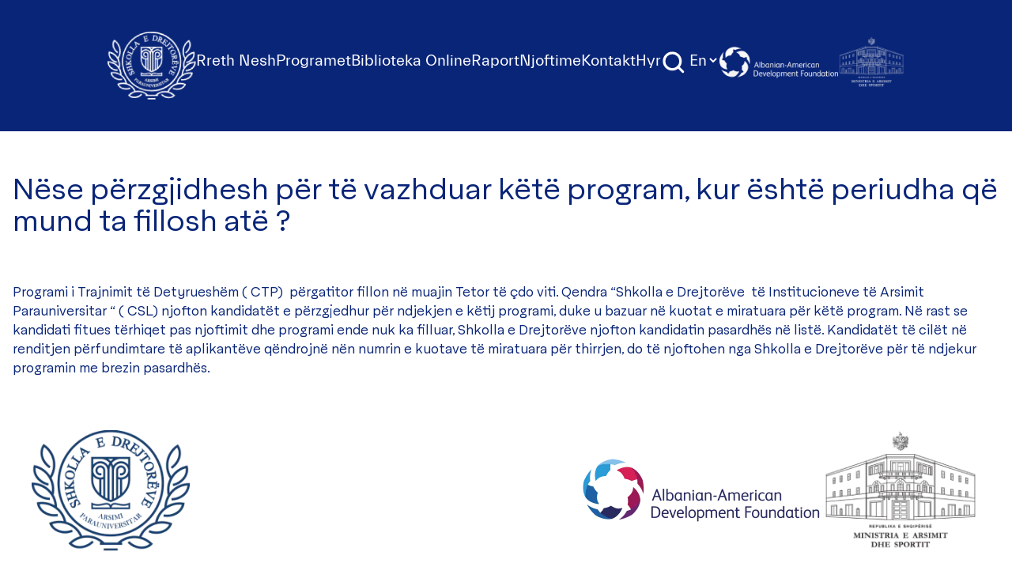

--- FILE ---
content_type: text/html; charset=UTF-8
request_url: https://csl.edu.al/faq/nese-perzgjidhesh-per-te-vazhduar-kete-program-kur-eshte-periudha-qe-mund-ta-fillosh-ate/
body_size: 9742
content:
<!doctype html>
<html lang="sq">

<head>
    <meta charset="UTF-8">
    <meta name="viewport" content="width=device-width, initial-scale=1">
    <link href="https://fonts.googleapis.com/css?family=IBM+Plex+Sans:300,400,700&display=swap" rel="stylesheet">
    <meta name='robots' content='index, follow, max-image-preview:large, max-snippet:-1, max-video-preview:-1' />

	<!-- This site is optimized with the Yoast SEO plugin v20.1 - https://yoast.com/wordpress/plugins/seo/ -->
	<title>Nëse përzgjidhesh për të vazhduar këtë program, kur është periudha që mund ta fillosh atë ? - CSL</title>
	<link rel="canonical" href="https://csl.edu.al/faq/nese-perzgjidhesh-per-te-vazhduar-kete-program-kur-eshte-periudha-qe-mund-ta-fillosh-ate/" />
	<meta property="og:locale" content="sq_AL" />
	<meta property="og:type" content="article" />
	<meta property="og:title" content="Nëse përzgjidhesh për të vazhduar këtë program, kur është periudha që mund ta fillosh atë ? - CSL" />
	<meta property="og:description" content="Programi i Trajnimit të Detyrueshëm ( CTP)  përgatitor fillon në muajin Tetor të çdo viti. Qendra “Shkolla e Drejtorëve  të Institucioneve të Arsimit Parauniversitar “ ( CSL) njofton kandidatët e përzgjedhur për ndjekjen e këtij programi, duke u bazuar në kuotat e miratuara për këtë program. Në rast se kandidati fitues tërhiqet pas njoftimit dhe [&hellip;]" />
	<meta property="og:url" content="https://csl.edu.al/faq/nese-perzgjidhesh-per-te-vazhduar-kete-program-kur-eshte-periudha-qe-mund-ta-fillosh-ate/" />
	<meta property="og:site_name" content="CSL" />
	<meta property="og:image" content="https://csl.edu.al/wp-content/uploads/2019/05/Courses-1.jpg" />
	<meta property="og:image:width" content="1920" />
	<meta property="og:image:height" content="478" />
	<meta property="og:image:type" content="image/jpeg" />
	<meta name="twitter:card" content="summary_large_image" />
	<meta name="twitter:label1" content="Est. reading time" />
	<meta name="twitter:data1" content="1 minutë" />
	<script type="application/ld+json" class="yoast-schema-graph">{"@context":"https://schema.org","@graph":[{"@type":"WebPage","@id":"https://csl.edu.al/faq/nese-perzgjidhesh-per-te-vazhduar-kete-program-kur-eshte-periudha-qe-mund-ta-fillosh-ate/","url":"https://csl.edu.al/faq/nese-perzgjidhesh-per-te-vazhduar-kete-program-kur-eshte-periudha-qe-mund-ta-fillosh-ate/","name":"Nëse përzgjidhesh për të vazhduar këtë program, kur është periudha që mund ta fillosh atë ? - CSL","isPartOf":{"@id":"https://csl.edu.al/#website"},"datePublished":"2022-08-26T12:04:45+00:00","dateModified":"2022-08-26T12:04:45+00:00","breadcrumb":{"@id":"https://csl.edu.al/faq/nese-perzgjidhesh-per-te-vazhduar-kete-program-kur-eshte-periudha-qe-mund-ta-fillosh-ate/#breadcrumb"},"inLanguage":"sq","potentialAction":[{"@type":"ReadAction","target":["https://csl.edu.al/faq/nese-perzgjidhesh-per-te-vazhduar-kete-program-kur-eshte-periudha-qe-mund-ta-fillosh-ate/"]}]},{"@type":"BreadcrumbList","@id":"https://csl.edu.al/faq/nese-perzgjidhesh-per-te-vazhduar-kete-program-kur-eshte-periudha-qe-mund-ta-fillosh-ate/#breadcrumb","itemListElement":[{"@type":"ListItem","position":1,"name":"Home","item":"https://csl.edu.al/"},{"@type":"ListItem","position":2,"name":"Nëse përzgjidhesh për të vazhduar këtë program, kur është periudha që mund ta fillosh atë ?"}]},{"@type":"WebSite","@id":"https://csl.edu.al/#website","url":"https://csl.edu.al/","name":"CSL","description":"Shkolla e Drejtorëve të Institucioneve të Arsimit Parauniversitar","potentialAction":[{"@type":"SearchAction","target":{"@type":"EntryPoint","urlTemplate":"https://csl.edu.al/?s={search_term_string}"},"query-input":"required name=search_term_string"}],"inLanguage":"sq"}]}</script>
	<!-- / Yoast SEO plugin. -->


<link rel='dns-prefetch' href='//cdn.tailwindcss.com' />
<script type="text/javascript">
window._wpemojiSettings = {"baseUrl":"https:\/\/s.w.org\/images\/core\/emoji\/14.0.0\/72x72\/","ext":".png","svgUrl":"https:\/\/s.w.org\/images\/core\/emoji\/14.0.0\/svg\/","svgExt":".svg","source":{"concatemoji":"https:\/\/csl.edu.al\/wp-includes\/js\/wp-emoji-release.min.js?ver=6.1.1"}};
/*! This file is auto-generated */
!function(e,a,t){var n,r,o,i=a.createElement("canvas"),p=i.getContext&&i.getContext("2d");function s(e,t){var a=String.fromCharCode,e=(p.clearRect(0,0,i.width,i.height),p.fillText(a.apply(this,e),0,0),i.toDataURL());return p.clearRect(0,0,i.width,i.height),p.fillText(a.apply(this,t),0,0),e===i.toDataURL()}function c(e){var t=a.createElement("script");t.src=e,t.defer=t.type="text/javascript",a.getElementsByTagName("head")[0].appendChild(t)}for(o=Array("flag","emoji"),t.supports={everything:!0,everythingExceptFlag:!0},r=0;r<o.length;r++)t.supports[o[r]]=function(e){if(p&&p.fillText)switch(p.textBaseline="top",p.font="600 32px Arial",e){case"flag":return s([127987,65039,8205,9895,65039],[127987,65039,8203,9895,65039])?!1:!s([55356,56826,55356,56819],[55356,56826,8203,55356,56819])&&!s([55356,57332,56128,56423,56128,56418,56128,56421,56128,56430,56128,56423,56128,56447],[55356,57332,8203,56128,56423,8203,56128,56418,8203,56128,56421,8203,56128,56430,8203,56128,56423,8203,56128,56447]);case"emoji":return!s([129777,127995,8205,129778,127999],[129777,127995,8203,129778,127999])}return!1}(o[r]),t.supports.everything=t.supports.everything&&t.supports[o[r]],"flag"!==o[r]&&(t.supports.everythingExceptFlag=t.supports.everythingExceptFlag&&t.supports[o[r]]);t.supports.everythingExceptFlag=t.supports.everythingExceptFlag&&!t.supports.flag,t.DOMReady=!1,t.readyCallback=function(){t.DOMReady=!0},t.supports.everything||(n=function(){t.readyCallback()},a.addEventListener?(a.addEventListener("DOMContentLoaded",n,!1),e.addEventListener("load",n,!1)):(e.attachEvent("onload",n),a.attachEvent("onreadystatechange",function(){"complete"===a.readyState&&t.readyCallback()})),(e=t.source||{}).concatemoji?c(e.concatemoji):e.wpemoji&&e.twemoji&&(c(e.twemoji),c(e.wpemoji)))}(window,document,window._wpemojiSettings);
</script>
<style type="text/css">
img.wp-smiley,
img.emoji {
	display: inline !important;
	border: none !important;
	box-shadow: none !important;
	height: 1em !important;
	width: 1em !important;
	margin: 0 0.07em !important;
	vertical-align: -0.1em !important;
	background: none !important;
	padding: 0 !important;
}
</style>
	<link rel='stylesheet' id='wp-block-library-css' href='https://csl.edu.al/wp-includes/css/dist/block-library/style.min.css?ver=6.1.1' type='text/css' media='all' />
<link rel='stylesheet' id='classic-theme-styles-css' href='https://csl.edu.al/wp-includes/css/classic-themes.min.css?ver=1' type='text/css' media='all' />
<style id='global-styles-inline-css' type='text/css'>
body{--wp--preset--color--black: #000000;--wp--preset--color--cyan-bluish-gray: #abb8c3;--wp--preset--color--white: #ffffff;--wp--preset--color--pale-pink: #f78da7;--wp--preset--color--vivid-red: #cf2e2e;--wp--preset--color--luminous-vivid-orange: #ff6900;--wp--preset--color--luminous-vivid-amber: #fcb900;--wp--preset--color--light-green-cyan: #7bdcb5;--wp--preset--color--vivid-green-cyan: #00d084;--wp--preset--color--pale-cyan-blue: #8ed1fc;--wp--preset--color--vivid-cyan-blue: #0693e3;--wp--preset--color--vivid-purple: #9b51e0;--wp--preset--gradient--vivid-cyan-blue-to-vivid-purple: linear-gradient(135deg,rgba(6,147,227,1) 0%,rgb(155,81,224) 100%);--wp--preset--gradient--light-green-cyan-to-vivid-green-cyan: linear-gradient(135deg,rgb(122,220,180) 0%,rgb(0,208,130) 100%);--wp--preset--gradient--luminous-vivid-amber-to-luminous-vivid-orange: linear-gradient(135deg,rgba(252,185,0,1) 0%,rgba(255,105,0,1) 100%);--wp--preset--gradient--luminous-vivid-orange-to-vivid-red: linear-gradient(135deg,rgba(255,105,0,1) 0%,rgb(207,46,46) 100%);--wp--preset--gradient--very-light-gray-to-cyan-bluish-gray: linear-gradient(135deg,rgb(238,238,238) 0%,rgb(169,184,195) 100%);--wp--preset--gradient--cool-to-warm-spectrum: linear-gradient(135deg,rgb(74,234,220) 0%,rgb(151,120,209) 20%,rgb(207,42,186) 40%,rgb(238,44,130) 60%,rgb(251,105,98) 80%,rgb(254,248,76) 100%);--wp--preset--gradient--blush-light-purple: linear-gradient(135deg,rgb(255,206,236) 0%,rgb(152,150,240) 100%);--wp--preset--gradient--blush-bordeaux: linear-gradient(135deg,rgb(254,205,165) 0%,rgb(254,45,45) 50%,rgb(107,0,62) 100%);--wp--preset--gradient--luminous-dusk: linear-gradient(135deg,rgb(255,203,112) 0%,rgb(199,81,192) 50%,rgb(65,88,208) 100%);--wp--preset--gradient--pale-ocean: linear-gradient(135deg,rgb(255,245,203) 0%,rgb(182,227,212) 50%,rgb(51,167,181) 100%);--wp--preset--gradient--electric-grass: linear-gradient(135deg,rgb(202,248,128) 0%,rgb(113,206,126) 100%);--wp--preset--gradient--midnight: linear-gradient(135deg,rgb(2,3,129) 0%,rgb(40,116,252) 100%);--wp--preset--duotone--dark-grayscale: url('#wp-duotone-dark-grayscale');--wp--preset--duotone--grayscale: url('#wp-duotone-grayscale');--wp--preset--duotone--purple-yellow: url('#wp-duotone-purple-yellow');--wp--preset--duotone--blue-red: url('#wp-duotone-blue-red');--wp--preset--duotone--midnight: url('#wp-duotone-midnight');--wp--preset--duotone--magenta-yellow: url('#wp-duotone-magenta-yellow');--wp--preset--duotone--purple-green: url('#wp-duotone-purple-green');--wp--preset--duotone--blue-orange: url('#wp-duotone-blue-orange');--wp--preset--font-size--small: 13px;--wp--preset--font-size--medium: 20px;--wp--preset--font-size--large: 36px;--wp--preset--font-size--x-large: 42px;}.has-black-color{color: var(--wp--preset--color--black) !important;}.has-cyan-bluish-gray-color{color: var(--wp--preset--color--cyan-bluish-gray) !important;}.has-white-color{color: var(--wp--preset--color--white) !important;}.has-pale-pink-color{color: var(--wp--preset--color--pale-pink) !important;}.has-vivid-red-color{color: var(--wp--preset--color--vivid-red) !important;}.has-luminous-vivid-orange-color{color: var(--wp--preset--color--luminous-vivid-orange) !important;}.has-luminous-vivid-amber-color{color: var(--wp--preset--color--luminous-vivid-amber) !important;}.has-light-green-cyan-color{color: var(--wp--preset--color--light-green-cyan) !important;}.has-vivid-green-cyan-color{color: var(--wp--preset--color--vivid-green-cyan) !important;}.has-pale-cyan-blue-color{color: var(--wp--preset--color--pale-cyan-blue) !important;}.has-vivid-cyan-blue-color{color: var(--wp--preset--color--vivid-cyan-blue) !important;}.has-vivid-purple-color{color: var(--wp--preset--color--vivid-purple) !important;}.has-black-background-color{background-color: var(--wp--preset--color--black) !important;}.has-cyan-bluish-gray-background-color{background-color: var(--wp--preset--color--cyan-bluish-gray) !important;}.has-white-background-color{background-color: var(--wp--preset--color--white) !important;}.has-pale-pink-background-color{background-color: var(--wp--preset--color--pale-pink) !important;}.has-vivid-red-background-color{background-color: var(--wp--preset--color--vivid-red) !important;}.has-luminous-vivid-orange-background-color{background-color: var(--wp--preset--color--luminous-vivid-orange) !important;}.has-luminous-vivid-amber-background-color{background-color: var(--wp--preset--color--luminous-vivid-amber) !important;}.has-light-green-cyan-background-color{background-color: var(--wp--preset--color--light-green-cyan) !important;}.has-vivid-green-cyan-background-color{background-color: var(--wp--preset--color--vivid-green-cyan) !important;}.has-pale-cyan-blue-background-color{background-color: var(--wp--preset--color--pale-cyan-blue) !important;}.has-vivid-cyan-blue-background-color{background-color: var(--wp--preset--color--vivid-cyan-blue) !important;}.has-vivid-purple-background-color{background-color: var(--wp--preset--color--vivid-purple) !important;}.has-black-border-color{border-color: var(--wp--preset--color--black) !important;}.has-cyan-bluish-gray-border-color{border-color: var(--wp--preset--color--cyan-bluish-gray) !important;}.has-white-border-color{border-color: var(--wp--preset--color--white) !important;}.has-pale-pink-border-color{border-color: var(--wp--preset--color--pale-pink) !important;}.has-vivid-red-border-color{border-color: var(--wp--preset--color--vivid-red) !important;}.has-luminous-vivid-orange-border-color{border-color: var(--wp--preset--color--luminous-vivid-orange) !important;}.has-luminous-vivid-amber-border-color{border-color: var(--wp--preset--color--luminous-vivid-amber) !important;}.has-light-green-cyan-border-color{border-color: var(--wp--preset--color--light-green-cyan) !important;}.has-vivid-green-cyan-border-color{border-color: var(--wp--preset--color--vivid-green-cyan) !important;}.has-pale-cyan-blue-border-color{border-color: var(--wp--preset--color--pale-cyan-blue) !important;}.has-vivid-cyan-blue-border-color{border-color: var(--wp--preset--color--vivid-cyan-blue) !important;}.has-vivid-purple-border-color{border-color: var(--wp--preset--color--vivid-purple) !important;}.has-vivid-cyan-blue-to-vivid-purple-gradient-background{background: var(--wp--preset--gradient--vivid-cyan-blue-to-vivid-purple) !important;}.has-light-green-cyan-to-vivid-green-cyan-gradient-background{background: var(--wp--preset--gradient--light-green-cyan-to-vivid-green-cyan) !important;}.has-luminous-vivid-amber-to-luminous-vivid-orange-gradient-background{background: var(--wp--preset--gradient--luminous-vivid-amber-to-luminous-vivid-orange) !important;}.has-luminous-vivid-orange-to-vivid-red-gradient-background{background: var(--wp--preset--gradient--luminous-vivid-orange-to-vivid-red) !important;}.has-very-light-gray-to-cyan-bluish-gray-gradient-background{background: var(--wp--preset--gradient--very-light-gray-to-cyan-bluish-gray) !important;}.has-cool-to-warm-spectrum-gradient-background{background: var(--wp--preset--gradient--cool-to-warm-spectrum) !important;}.has-blush-light-purple-gradient-background{background: var(--wp--preset--gradient--blush-light-purple) !important;}.has-blush-bordeaux-gradient-background{background: var(--wp--preset--gradient--blush-bordeaux) !important;}.has-luminous-dusk-gradient-background{background: var(--wp--preset--gradient--luminous-dusk) !important;}.has-pale-ocean-gradient-background{background: var(--wp--preset--gradient--pale-ocean) !important;}.has-electric-grass-gradient-background{background: var(--wp--preset--gradient--electric-grass) !important;}.has-midnight-gradient-background{background: var(--wp--preset--gradient--midnight) !important;}.has-small-font-size{font-size: var(--wp--preset--font-size--small) !important;}.has-medium-font-size{font-size: var(--wp--preset--font-size--medium) !important;}.has-large-font-size{font-size: var(--wp--preset--font-size--large) !important;}.has-x-large-font-size{font-size: var(--wp--preset--font-size--x-large) !important;}
.wp-block-navigation a:where(:not(.wp-element-button)){color: inherit;}
:where(.wp-block-columns.is-layout-flex){gap: 2em;}
.wp-block-pullquote{font-size: 1.5em;line-height: 1.6;}
</style>
<link rel='stylesheet' id='pb_animate-css' href='https://csl.edu.al/wp-content/plugins/ays-popup-box/public/css/animate.css?ver=5.3.4' type='text/css' media='all' />
<link rel='stylesheet' id='vfb-pro-css' href='https://csl.edu.al/wp-content/plugins/vfb-pro/public/assets/css/vfb-style.min.css?ver=2019.05.10' type='text/css' media='all' />
<link rel='stylesheet' id='nmc-style-0-css' href='https://csl.edu.al/wp-content/themes/csl/build/styles/app.css?ver=1.0.1' type='text/css' media='all' />
<script type='text/javascript' src='https://csl.edu.al/wp-includes/js/jquery/jquery.min.js?ver=3.6.1' id='jquery-core-js'></script>
<script type='text/javascript' src='https://csl.edu.al/wp-includes/js/jquery/jquery-migrate.min.js?ver=3.3.2' id='jquery-migrate-js'></script>
<script type='text/javascript' id='ays-pb-js-extra'>
/* <![CDATA[ */
var pbLocalizeObj = {"ajax":"https:\/\/csl.edu.al\/wp-admin\/admin-ajax.php","seconds":"seconds","thisWillClose":"This will close in","icons":{"close_icon":"<svg class=\"ays_pb_material_close_icon\" xmlns=\"https:\/\/www.w3.org\/2000\/svg\" height=\"36px\" viewBox=\"0 0 24 24\" width=\"36px\" fill=\"#000000\" alt=\"Pop-up Close\"><path d=\"M0 0h24v24H0z\" fill=\"none\"\/><path d=\"M19 6.41L17.59 5 12 10.59 6.41 5 5 6.41 10.59 12 5 17.59 6.41 19 12 13.41 17.59 19 19 17.59 13.41 12z\"\/><\/svg>","close_circle_icon":"<svg class=\"ays_pb_material_close_circle_icon\" xmlns=\"https:\/\/www.w3.org\/2000\/svg\" height=\"24\" viewBox=\"0 0 24 24\" width=\"36\" alt=\"Pop-up Close\"><path d=\"M0 0h24v24H0z\" fill=\"none\"\/><path d=\"M12 2C6.47 2 2 6.47 2 12s4.47 10 10 10 10-4.47 10-10S17.53 2 12 2zm5 13.59L15.59 17 12 13.41 8.41 17 7 15.59 10.59 12 7 8.41 8.41 7 12 10.59 15.59 7 17 8.41 13.41 12 17 15.59z\"\/><\/svg>","volume_up_icon":"<svg class=\"ays_pb_fa_volume\" xmlns=\"https:\/\/www.w3.org\/2000\/svg\" height=\"24\" viewBox=\"0 0 24 24\" width=\"36\"><path d=\"M0 0h24v24H0z\" fill=\"none\"\/><path d=\"M3 9v6h4l5 5V4L7 9H3zm13.5 3c0-1.77-1.02-3.29-2.5-4.03v8.05c1.48-.73 2.5-2.25 2.5-4.02zM14 3.23v2.06c2.89.86 5 3.54 5 6.71s-2.11 5.85-5 6.71v2.06c4.01-.91 7-4.49 7-8.77s-2.99-7.86-7-8.77z\"\/><\/svg>","volume_mute_icon":"<svg xmlns=\"https:\/\/www.w3.org\/2000\/svg\" height=\"24\" viewBox=\"0 0 24 24\" width=\"24\"><path d=\"M0 0h24v24H0z\" fill=\"none\"\/><path d=\"M7 9v6h4l5 5V4l-5 5H7z\"\/><\/svg>"}};
/* ]]> */
</script>
<script type='text/javascript' src='https://csl.edu.al/wp-content/plugins/ays-popup-box/public/js/ays-pb-public.js?ver=5.3.4' id='ays-pb-js'></script>
<script type='text/javascript' src='https://cdn.tailwindcss.com?ver=1' id='tailwind-js'></script>
<link rel="https://api.w.org/" href="https://csl.edu.al/wp-json/" /><link rel="EditURI" type="application/rsd+xml" title="RSD" href="https://csl.edu.al/xmlrpc.php?rsd" />
<link rel="wlwmanifest" type="application/wlwmanifest+xml" href="https://csl.edu.al/wp-includes/wlwmanifest.xml" />
<meta name="generator" content="WordPress 6.1.1" />
<link rel='shortlink' href='https://csl.edu.al/?p=10967' />
<link rel="alternate" type="application/json+oembed" href="https://csl.edu.al/wp-json/oembed/1.0/embed?url=https%3A%2F%2Fcsl.edu.al%2Ffaq%2Fnese-perzgjidhesh-per-te-vazhduar-kete-program-kur-eshte-periudha-qe-mund-ta-fillosh-ate%2F" />
<link rel="alternate" type="text/xml+oembed" href="https://csl.edu.al/wp-json/oembed/1.0/embed?url=https%3A%2F%2Fcsl.edu.al%2Ffaq%2Fnese-perzgjidhesh-per-te-vazhduar-kete-program-kur-eshte-periudha-qe-mund-ta-fillosh-ate%2F&#038;format=xml" />
<script type="text/javascript">
    window.INITIAL_DATA = {"ajax_url":"https:\/\/csl.edu.al\/wp-admin\/admin-ajax.php","foo":"bra"};
</script><script type="text/javascript" id="nmc-translations">
    window.TRANSLATIONS = {"test":"Test"};
</script>       
        <style type="text/css">.recentcomments a{display:inline !important;padding:0 !important;margin:0 !important;}</style><link rel="icon" href="https://csl.edu.al/wp-content/uploads/2019/04/cropped-logo-32x32.png" sizes="32x32" />
<link rel="icon" href="https://csl.edu.al/wp-content/uploads/2019/04/cropped-logo-192x192.png" sizes="192x192" />
<link rel="apple-touch-icon" href="https://csl.edu.al/wp-content/uploads/2019/04/cropped-logo-180x180.png" />
<meta name="msapplication-TileImage" content="https://csl.edu.al/wp-content/uploads/2019/04/cropped-logo-270x270.png" />
</head>

<body class="faq-template-default single single-faq postid-10967 font-sans">

    <div id="page" class="site flex flex-col">
        
<header class="bg-primary-dark text-white">
    <div style="font-family: 'Everett';">
        <!-- mobile -->
        <div class="relative">
            <div class="lg:hidden flex justify-between items-center text-white px-6 py-12">
                <div class="flex items-center">
                    <a href="https://csl.edu.al" class="">
                        <img src="https://csl.edu.al/wp-content/themes/csl/resources/images/logo.png" alt="logo" class="w-16 object-cover">
                    </a>
                    <span class="ml-5 text-xl">Shkolla e Drejtorëve</span>
                </div>
                <div class="flex items-center">
                    <button id="the-button" class="btn btn-link collapsed outline-none mobile-menu-button hover:outline-none focus:outline-none" data-toggle="collapse" data-target="#collapseTwo" aria-expanded="false" aria-controls="collapseTwo">
                        <div class="right">
                            <img src="https://csl.edu.al/wp-content/themes/csl/resources/images/btn-toggle.png" alt="" class="btn-rotate">
                        </div>
                    </button>
                </div>
            </div>
            <div class="absolute w-full bg-primary z-10 lg:hidden hidden mobile-menu text-white px-6 pt-8 pb-32 text-3xl">
                <div>
                                            <div x-data="{ level2: false }">
                            <div class="dropdown relative flex items-center">
                                <a href="https://csl.edu.al/rreth-nesh/" class="pr-1 text-2xl hover:text-secondary-dark hover:underline"> Rreth Nesh </a>
                                                                    <svg @click="level2 = !level2" x-show="!level2" xmlns="http://www.w3.org/2000/svg" fill="none" viewBox="0 0 24 24" stroke-width="1.5" stroke="currentColor" class="w-6 h-6"><path stroke-linecap="round" stroke-linejoin="round" d="M19.5 8.25l-7.5 7.5-7.5-7.5" /></svg>
                                    <svg @click="level2 = !level2" x-show="level2" xmlns="http://www.w3.org/2000/svg" fill="none" viewBox="0 0 24 24" stroke-width="1.5" stroke="currentColor" class="w-6 h-6"><path stroke-linecap="round" stroke-linejoin="round" d="M4.5 15.75l7.5-7.5 7.5 7.5" /></svg>
                                                            </div>
                                                            <div x-show="level2" class="pl-1"  @click.outside="level2 = false">
                                                                            <div x-data="{ level3 : false}">
                                            <div class="flex items-center gap-x-1">
                                                <a class="hover:underline text-xl pr-1 block hover:text-secondary-dark" href="https://csl.edu.al/bord-drejtues/"> Bordi Drejtues </a>
                                                                                            </div>
                                                                                    </div>
                                                                            <div x-data="{ level3 : false}">
                                            <div class="flex items-center gap-x-1">
                                                <a class="hover:underline text-xl pr-1 block hover:text-secondary-dark" href="https://csl.edu.al/stafi/"> Stafi </a>
                                                                                            </div>
                                                                                    </div>
                                                                            <div x-data="{ level3 : false}">
                                            <div class="flex items-center gap-x-1">
                                                <a class="hover:underline text-xl pr-1 block hover:text-secondary-dark" href="https://csl.edu.al/bashkepunetoret/"> Bashkëpunëtorët </a>
                                                                                            </div>
                                                                                    </div>
                                                                            <div x-data="{ level3 : false}">
                                            <div class="flex items-center gap-x-1">
                                                <a class="hover:underline text-xl pr-1 block hover:text-secondary-dark" href="https://csl.edu.al/alumni/"> Alumni </a>
                                                                                            </div>
                                                                                    </div>
                                                                    </div>
                                                    </div>
                                            <div x-data="{ level2: false }">
                            <div class="dropdown relative flex items-center">
                                <a href="https://csl.edu.al/programet/" class="pr-1 text-2xl hover:text-secondary-dark hover:underline"> Programet </a>
                                                                    <svg @click="level2 = !level2" x-show="!level2" xmlns="http://www.w3.org/2000/svg" fill="none" viewBox="0 0 24 24" stroke-width="1.5" stroke="currentColor" class="w-6 h-6"><path stroke-linecap="round" stroke-linejoin="round" d="M19.5 8.25l-7.5 7.5-7.5-7.5" /></svg>
                                    <svg @click="level2 = !level2" x-show="level2" xmlns="http://www.w3.org/2000/svg" fill="none" viewBox="0 0 24 24" stroke-width="1.5" stroke="currentColor" class="w-6 h-6"><path stroke-linecap="round" stroke-linejoin="round" d="M4.5 15.75l7.5-7.5 7.5 7.5" /></svg>
                                                            </div>
                                                            <div x-show="level2" class="pl-1"  @click.outside="level2 = false">
                                                                            <div x-data="{ level3 : false}">
                                            <div class="flex items-center gap-x-1">
                                                <a class="hover:underline text-xl pr-1 block hover:text-secondary-dark" href="https://csl.edu.al/certifikim-per-drejtues-iap/"> Programi i Trajnimit të Detyrueshëm Përgatitor (CTP) </a>
                                                                                                    <svg @click="level3 = !level3" x-show="!level3" xmlns="http://www.w3.org/2000/svg" fill="none" viewBox="0 0 24 24" stroke-width="1.5" stroke="currentColor" class="w-6 h-6"><path stroke-linecap="round" stroke-linejoin="round" d="M19.5 8.25l-7.5 7.5-7.5-7.5" /></svg>
                                                    <svg @click="level3 = !level3" x-show="level3" xmlns="http://www.w3.org/2000/svg" fill="none" viewBox="0 0 24 24" stroke-width="1.5" stroke="currentColor" class="w-6 h-6"><path stroke-linecap="round" stroke-linejoin="round" d="M4.5 15.75l7.5-7.5 7.5 7.5" /></svg>
                                                                                            </div>
                                                                                            <div x-show="level3"  @click.outside="level3 = false" class="block pl-1.5">
                                                                                                                                                                        <a href="https://csl.edu.al/drejtues-te-arsimit-parashkollor/" class="text-xl hover:text-secondary-dark hover:underline block">Drejtues/mësues të arsimit parashkollor </a>
                                                                                                                    <a href="https://csl.edu.al/drejtues-te-arsimit-parauniversitar/#arsimi-pergjithshem" class="text-xl hover:text-secondary-dark hover:underline block">Drejtues/mësues të arsimit të përgjithshëm </a>
                                                                                                                    <a href="https://csl.edu.al/drejtues-te-arsimit-parauniversitar/#arsimi-profesional" class="text-xl hover:text-secondary-dark hover:underline block">Drejtues/mësues të arsimit profesional </a>
                                                                                                                                                            </div>
                                                                                    </div>
                                                                            <div x-data="{ level3 : false}">
                                            <div class="flex items-center gap-x-1">
                                                <a class="hover:underline text-xl pr-1 block hover:text-secondary-dark" href="https://csl.edu.al/programi-per-zhvillim-profesional-te-vazhduar/"> Programi i Trajnimit për Zhvillim të Vazhdueshëm Profesional (CPD) </a>
                                                                                                    <svg @click="level3 = !level3" x-show="!level3" xmlns="http://www.w3.org/2000/svg" fill="none" viewBox="0 0 24 24" stroke-width="1.5" stroke="currentColor" class="w-6 h-6"><path stroke-linecap="round" stroke-linejoin="round" d="M19.5 8.25l-7.5 7.5-7.5-7.5" /></svg>
                                                    <svg @click="level3 = !level3" x-show="level3" xmlns="http://www.w3.org/2000/svg" fill="none" viewBox="0 0 24 24" stroke-width="1.5" stroke="currentColor" class="w-6 h-6"><path stroke-linecap="round" stroke-linejoin="round" d="M4.5 15.75l7.5-7.5 7.5 7.5" /></svg>
                                                                                            </div>
                                                                                            <div x-show="level3"  @click.outside="level3 = false" class="block pl-1.5">
                                                                                                                                                                        <a href="https://csl.edu.al/trajnime-per-mesues/" class="text-xl hover:text-secondary-dark hover:underline block">Trajnime për Mësues </a>
                                                                                                                    <a href="https://csl.edu.al/trajnime-per-drejtues/" class="text-xl hover:text-secondary-dark hover:underline block">Trajnime Per Drejtues </a>
                                                                                                                    <a href="https://csl.edu.al/kalendari-i-trajnimeve/" class="text-xl hover:text-secondary-dark hover:underline block">Kalendari i trajnimeve </a>
                                                                                                                                                            </div>
                                                                                    </div>
                                                                    </div>
                                                    </div>
                                            <div x-data="{ level2: false }">
                            <div class="dropdown relative flex items-center">
                                <a href="https://csl.edu.al/biblioteka-virtuale-e-lidershipit-dhe-menaxhimit-te-shkolles/" class="pr-1 text-2xl hover:text-secondary-dark hover:underline"> Biblioteka Online </a>
                                                            </div>
                                                    </div>
                                            <div x-data="{ level2: false }">
                            <div class="dropdown relative flex items-center">
                                <a href="https://5vite.csl.edu.al/" class="pr-1 text-2xl hover:text-secondary-dark hover:underline"> Raport </a>
                                                            </div>
                                                    </div>
                                            <div x-data="{ level2: false }">
                            <div class="dropdown relative flex items-center">
                                <a href="#" class="pr-1 text-2xl hover:text-secondary-dark hover:underline"> Njoftime </a>
                                                                    <svg @click="level2 = !level2" x-show="!level2" xmlns="http://www.w3.org/2000/svg" fill="none" viewBox="0 0 24 24" stroke-width="1.5" stroke="currentColor" class="w-6 h-6"><path stroke-linecap="round" stroke-linejoin="round" d="M19.5 8.25l-7.5 7.5-7.5-7.5" /></svg>
                                    <svg @click="level2 = !level2" x-show="level2" xmlns="http://www.w3.org/2000/svg" fill="none" viewBox="0 0 24 24" stroke-width="1.5" stroke="currentColor" class="w-6 h-6"><path stroke-linecap="round" stroke-linejoin="round" d="M4.5 15.75l7.5-7.5 7.5 7.5" /></svg>
                                                            </div>
                                                            <div x-show="level2" class="pl-1"  @click.outside="level2 = false">
                                                                            <div x-data="{ level3 : false}">
                                            <div class="flex items-center gap-x-1">
                                                <a class="hover:underline text-xl pr-1 block hover:text-secondary-dark" href="https://csl.edu.al/news_category/aktivitete-csl/"> Aktivitete </a>
                                                                                            </div>
                                                                                    </div>
                                                                            <div x-data="{ level3 : false}">
                                            <div class="flex items-center gap-x-1">
                                                <a class="hover:underline text-xl pr-1 block hover:text-secondary-dark" href="https://csl.edu.al/news_category/njoftime/"> Njoftime </a>
                                                                                            </div>
                                                                                    </div>
                                                                            <div x-data="{ level3 : false}">
                                            <div class="flex items-center gap-x-1">
                                                <a class="hover:underline text-xl pr-1 block hover:text-secondary-dark" href="https://csl.edu.al/news_category/artikuj/"> Blog </a>
                                                                                            </div>
                                                                                    </div>
                                                                    </div>
                                                    </div>
                                            <div x-data="{ level2: false }">
                            <div class="dropdown relative flex items-center">
                                <a href="https://csl.edu.al/na-kontaktoni/" class="pr-1 text-2xl hover:text-secondary-dark hover:underline"> Kontakt </a>
                                                            </div>
                                                    </div>
                                            <div x-data="{ level2: false }">
                            <div class="dropdown relative flex items-center">
                                <a href="https://www.edu4schools.gr/AdmissionCSL" class="pr-1 text-2xl hover:text-secondary-dark hover:underline"> Hyr </a>
                                                            </div>
                                                    </div>
                                    </div>
            </div>
        </div>
        <!-- desktop menu -->
        <div class="hidden lg:flex lg:gap-5 xl:gap-x-5 2xl:gap-x-7 lg:justify-center lg:items-center text-white p-10 2xl:p-12 text-base xl:text-xl 2xl:text-2xl">
            <div class="">
                <a href="https://csl.edu.al" class="logo-loading">
                    <img src="https://csl.edu.al/wp-content/themes/csl/resources/images/logo.png" alt="logo" class="w-24 xl:w-28">
                </a>
            </div>
            <div class="items-center">
                <div class="flex gap-5 xl:gap-x-5 2xl:gap-x-7">
                                            <div class="hover:text-secondary-dark hover:underline">
                            <div class="dropdown relative inline-block">
                                <a href="https://csl.edu.al/rreth-nesh/" class="hover:underline">Rreth Nesh </a>
                                                                    <div class="dropdown-content absolute bg-white text-primary-dark rounded-lg px-10 py-6" style="width: max-content;">
                                                                                    <div x-data="{ open: false }">
                                                <div class="flex gap-x-1">
                                                    <span class="block text-primary-dark text-lg my-3 font-normal"> <a class="hover:underline" href="https://csl.edu.al/bord-drejtues/"> Bordi Drejtues </a></span>
                                                                                                    </div>
                                                <div x-show="open" @click.outside="open = false">
                                                                                                    </div>
                                            </div>
                                                                                    <div x-data="{ open: false }">
                                                <div class="flex gap-x-1">
                                                    <span class="block text-primary-dark text-lg my-3 font-normal"> <a class="hover:underline" href="https://csl.edu.al/stafi/"> Stafi </a></span>
                                                                                                    </div>
                                                <div x-show="open" @click.outside="open = false">
                                                                                                    </div>
                                            </div>
                                                                                    <div x-data="{ open: false }">
                                                <div class="flex gap-x-1">
                                                    <span class="block text-primary-dark text-lg my-3 font-normal"> <a class="hover:underline" href="https://csl.edu.al/bashkepunetoret/"> Bashkëpunëtorët </a></span>
                                                                                                    </div>
                                                <div x-show="open" @click.outside="open = false">
                                                                                                    </div>
                                            </div>
                                                                                    <div x-data="{ open: false }">
                                                <div class="flex gap-x-1">
                                                    <span class="block text-primary-dark text-lg my-3 font-normal"> <a class="hover:underline" href="https://csl.edu.al/alumni/"> Alumni </a></span>
                                                                                                    </div>
                                                <div x-show="open" @click.outside="open = false">
                                                                                                    </div>
                                            </div>
                                                                            </div>
                                                            </div>
                        </div>
                                            <div class="hover:text-secondary-dark hover:underline">
                            <div class="dropdown relative inline-block">
                                <a href="https://csl.edu.al/programet/" class="hover:underline">Programet </a>
                                                                    <div class="dropdown-content absolute bg-white text-primary-dark rounded-lg px-10 py-6" style="width: max-content;">
                                                                                    <div x-data="{ open: false }">
                                                <div class="flex gap-x-1">
                                                    <span class="block text-primary-dark text-lg my-3 font-normal"> <a class="hover:underline" href="https://csl.edu.al/certifikim-per-drejtues-iap/"> Programi i Trajnimit të Detyrueshëm Përgatitor (CTP) </a></span>
                                                                                                            <span @click="open = ! open" class=" cursor-pointer mt-4">
                                                            <svg width="15" height="15" viewBox="0 0 15 15" fill="none" xmlns="http://www.w3.org/2000/svg">
                                                                <path d="M12.0133 5.5459L7.39239 10.1668L2.77148 5.5459" stroke="#092578" stroke-width="1.47869" stroke-linecap="round" stroke-linejoin="round" />
                                                            </svg>
                                                        </span>
                                                                                                    </div>
                                                <div x-show="open" @click.outside="open = false">
                                                                                                            <a href="https://csl.edu.al/drejtues-te-arsimit-parashkollor/" class="font-thin text-primary-dark text-base pt-4 hover:underline">Drejtues/mësues të arsimit parashkollor </a>
                                                                                                            <a href="https://csl.edu.al/drejtues-te-arsimit-parauniversitar/#arsimi-pergjithshem" class="font-thin text-primary-dark text-base pt-4 hover:underline">Drejtues/mësues të arsimit të përgjithshëm </a>
                                                                                                            <a href="https://csl.edu.al/drejtues-te-arsimit-parauniversitar/#arsimi-profesional" class="font-thin text-primary-dark text-base pt-4 hover:underline">Drejtues/mësues të arsimit profesional </a>
                                                                                                    </div>
                                            </div>
                                                                                    <div x-data="{ open: false }">
                                                <div class="flex gap-x-1">
                                                    <span class="block text-primary-dark text-lg my-3 font-normal"> <a class="hover:underline" href="https://csl.edu.al/programi-per-zhvillim-profesional-te-vazhduar/"> Programi i Trajnimit për Zhvillim të Vazhdueshëm Profesional (CPD) </a></span>
                                                                                                            <span @click="open = ! open" class=" cursor-pointer mt-4">
                                                            <svg width="15" height="15" viewBox="0 0 15 15" fill="none" xmlns="http://www.w3.org/2000/svg">
                                                                <path d="M12.0133 5.5459L7.39239 10.1668L2.77148 5.5459" stroke="#092578" stroke-width="1.47869" stroke-linecap="round" stroke-linejoin="round" />
                                                            </svg>
                                                        </span>
                                                                                                    </div>
                                                <div x-show="open" @click.outside="open = false">
                                                                                                            <a href="https://csl.edu.al/trajnime-per-mesues/" class="font-thin text-primary-dark text-base pt-4 hover:underline">Trajnime për Mësues </a>
                                                                                                            <a href="https://csl.edu.al/trajnime-per-drejtues/" class="font-thin text-primary-dark text-base pt-4 hover:underline">Trajnime Per Drejtues </a>
                                                                                                            <a href="https://csl.edu.al/kalendari-i-trajnimeve/" class="font-thin text-primary-dark text-base pt-4 hover:underline">Kalendari i trajnimeve </a>
                                                                                                    </div>
                                            </div>
                                                                            </div>
                                                            </div>
                        </div>
                                            <div class="hover:text-secondary-dark hover:underline">
                            <div class="dropdown relative inline-block">
                                <a href="https://csl.edu.al/biblioteka-virtuale-e-lidershipit-dhe-menaxhimit-te-shkolles/" class="hover:underline">Biblioteka Online </a>
                                                            </div>
                        </div>
                                            <div class="hover:text-secondary-dark hover:underline">
                            <div class="dropdown relative inline-block">
                                <a href="https://5vite.csl.edu.al/" class="hover:underline">Raport </a>
                                                            </div>
                        </div>
                                            <div class="hover:text-secondary-dark hover:underline">
                            <div class="dropdown relative inline-block">
                                <a href="#" class="hover:underline">Njoftime </a>
                                                                    <div class="dropdown-content absolute bg-white text-primary-dark rounded-lg px-10 py-6" style="width: max-content;">
                                                                                    <div x-data="{ open: false }">
                                                <div class="flex gap-x-1">
                                                    <span class="block text-primary-dark text-lg my-3 font-normal"> <a class="hover:underline" href="https://csl.edu.al/news_category/aktivitete-csl/"> Aktivitete </a></span>
                                                                                                    </div>
                                                <div x-show="open" @click.outside="open = false">
                                                                                                    </div>
                                            </div>
                                                                                    <div x-data="{ open: false }">
                                                <div class="flex gap-x-1">
                                                    <span class="block text-primary-dark text-lg my-3 font-normal"> <a class="hover:underline" href="https://csl.edu.al/news_category/njoftime/"> Njoftime </a></span>
                                                                                                    </div>
                                                <div x-show="open" @click.outside="open = false">
                                                                                                    </div>
                                            </div>
                                                                                    <div x-data="{ open: false }">
                                                <div class="flex gap-x-1">
                                                    <span class="block text-primary-dark text-lg my-3 font-normal"> <a class="hover:underline" href="https://csl.edu.al/news_category/artikuj/"> Blog </a></span>
                                                                                                    </div>
                                                <div x-show="open" @click.outside="open = false">
                                                                                                    </div>
                                            </div>
                                                                            </div>
                                                            </div>
                        </div>
                                            <div class="hover:text-secondary-dark hover:underline">
                            <div class="dropdown relative inline-block">
                                <a href="https://csl.edu.al/na-kontaktoni/" class="hover:underline">Kontakt </a>
                                                            </div>
                        </div>
                                            <div class="hover:text-secondary-dark hover:underline">
                            <div class="dropdown relative inline-block">
                                <a href="https://www.edu4schools.gr/AdmissionCSL" class="hover:underline">Hyr </a>
                                                            </div>
                        </div>
                                        <div x-data="{ open: false }">
                        <button @click="open = ! open"><a href="#search">
                                <svg class="w-6 h-6 xl:h-8 xl:w-8" viewBox="0 0 31 31" fill="none" xmlns="http://www.w3.org/2000/svg">
                                    <path d="M13.8999 23.9653C19.4589 23.9653 23.9653 19.4588 23.9653 13.8999C23.9653 8.3409 19.4589 3.83447 13.8999 3.83447C8.34097 3.83447 3.83453 8.3409 3.83453 13.8999C3.83453 19.4588 8.34097 23.9653 13.8999 23.9653Z" stroke="white" stroke-width="3.06755" stroke-linecap="round" stroke-linejoin="round" />
                                    <path d="M21.0176 21.0176L26.8412 26.8411" stroke="white" stroke-width="3.06755" stroke-linecap="round" stroke-linejoin="round" />
                                </svg>
                            </a></button>
                        <div x-show="open" @click.outside="open = false" class="absolute z-10">
                            <form role="search" method="get" class="search-form" action="https://csl.edu.al/">
				<label>
					<span class="screen-reader-text">Kërko për:</span>
					<input type="search" class="search-field" placeholder="Kërkim &hellip;" value="" name="s" />
				</label>
				<input type="submit" class="search-submit" value="Kërko" />
			</form>                        </div>
                    </div>
                    <div class="select-lang">
                        <select name="lang_choice_1" id="lang_choice_1" class="pll-switcher-select">
	<option value="https://csl.edu.al/en/" lang="en-US">En</option>
	<option value="https://csl.edu.al/" lang="sq">Al</option>

</select>
<script type="text/javascript">
					//<![CDATA[
					document.getElementById( "lang_choice_1" ).addEventListener( "change", function ( event ) { location.href = event.currentTarget.value; } )
					//]]>
				</script>                    </div>
                </div>
            </div>
            <div class="pb-2">
                <a href="https://aadf.org/" class="logo-loading">
                    <img src="https://csl.edu.al/wp-content/themes/csl/resources/images/Logo AADF_new.png" alt="logo" class="w-24 xl:w-[150px] 2xl:w-[180px]">
                </a>
            </div>
            <div class="pb-2">
                <a href="https://arsimi.gov.al/" class="logo-loading">
                    <img src="https://csl.edu.al/wp-content/themes/csl/resources/images/Logo MAS_new.png" alt="logo" class="w-12 xl:w-[85px] 2xl:w-[100px]">
                </a>
            </div>
        </div>
    </div>
</header>

<script>
    //mobile menu
    const btn = document.querySelector("button.mobile-menu-button");
    const menu = document.querySelector(".mobile-menu");

    btn.addEventListener("click", () => {
        menu.classList.toggle("hidden");
    });
    //animate btn toggle
    document.getElementById('the-button').addEventListener('click', function() {
        var icon = this.querySelector('.right img.btn-rotate');
        icon.classList.toggle('rotate');
    });
</script>


<style>
    .rotate {
        transform: rotate(90deg);
    }

    .dropdown-content {
        display: none;
        box-shadow: 0px 4px 10px rgba(0, 0, 0, 0.1);
        z-index: 99;
    }

    .dropdown-content a {

        text-decoration: none;
        display: block;
    }

    .dropdown:hover .dropdown-content {
        display: block;
    }

    select {
        background-color: #092578;
    }

    input {
        background-color: white;
        color: #092578;
        padding: 10px;
        border-radius: 5px;
    }
</style>        <div id="content" class="site-content flex-grow">
                <div class="max-w-screen-2xl mx-auto px-4 2xl:px-0">
        <div class="text-4xl text-primary-dark py-14" style="font-family:'Aktifo-A';">Nëse  përzgjidhesh për të vazhduar këtë program, kur është periudha që mund ta fillosh atë ?</div>
        <div class="text-primary-dark " style="font-family:'Aktifo-A';"><p><span style="font-weight: 400;">Programi i Trajnimit të Detyrueshëm ( CTP)  përgatitor fillon në muajin Tetor të çdo viti. Qendra “Shkolla e Drejtorëve  të Institucioneve të Arsimit Parauniversitar “ ( CSL) njofton kandidatët e përzgjedhur për ndjekjen e këtij programi, duke u bazuar në kuotat e miratuara për këtë program. Në rast se kandidati fitues tërhiqet pas njoftimit dhe programi ende nuk ka filluar, Shkolla e Drejtorëve njofton kandidatin pasardhës në listë. Kandidatët të cilët në renditjen përfundimtare të aplikantëve qëndrojnë nën numrin e kuotave të miratuara për thirrjen, do të njoftohen nga Shkolla e Drejtorëve për të ndjekur programin me brezin pasardhës.</span></p>
</div>
    </div>

    </div><!-- #content -->
    <footer style="font-family: 'Everett';">
    <div class="px-6 lg:px-10 2xl:px-32">
        <!-- mobile logo -->
        <div class="py-16 flex gap-x-1 justify-between items-center lg:hidden">
            <div><img src="https://csl.edu.al/wp-content/themes/csl/resources/images/logo-footer-mobile.png" alt="csl-logo" class="max-w-[100px] sm:max-w-[200px] w-full h-full"></div>
            <div class="flex items-center gap-x-1">
                <a href="https://aadf.org/"><img src="https://csl.edu.al/wp-content/themes/csl/resources/images/aadf-logo-new.png" alt="csl-logo" class="max-w-[110px] sm:max-w-[200px] w-full h-full"></a>
                <a href="https://arsimi.gov.al/"><img src="https://csl.edu.al/wp-content/themes/csl/resources/images/mas-logo-new.png" alt="csl-logo" class="max-w-[100px] sm:max-w-[140px] w-full h-full"></a>
            </div>
        </div>
        <div class="hidden lg:py-16 lg:flex lg:justify-between items-center lg:gap-x-10">
            <div><img src="https://csl.edu.al/wp-content/themes/csl/resources/images/logo-footer-desktop.png" alt="csl-logo" class="max-w-[200px] w-full h-full"></div>
            <div class="flex items-center gap-2">
            <a href="https://aadf.org/"><img src="https://csl.edu.al/wp-content/themes/csl/resources/images/aadf-logo-new.png" alt="csl-logo" class="max-w-[400px] w-full h-full"> </a>
            <a href="https://arsimi.gov.al/"><img src="https://csl.edu.al/wp-content/themes/csl/resources/images/mas-logo-new.png" alt="csl-logo" class="max-w-[200px] w-full h-full"> </a>
            </div>
        </div>
        <!-- mobile -->
        <div class="lg:hidden">
                            <div>
                    <a href="https://csl.edu.al/rreth-nesh/" class="font-medium text-sm sm:text-lg capitalize" style="color: #E43427;"> Rreth Nesh </a>
                    <div>
                                                    <!-- dropdown -->
                                                            <div x-data="{ open: false }" class="block">
                                    <div class="flex">
                                        <a href="https://csl.edu.al/bord-drejtues/" class="block text-primary-dark text-sm sm:text-base my-3 text-left capitalize"> Bordi Drejtues </a>
                                                                            </div>
                                    <div x-show="open" @click.outside="open = false">
                                                                            </div>
                                        </div>
                                                            <div x-data="{ open: false }" class="block">
                                    <div class="flex">
                                        <a href="https://csl.edu.al/stafi/" class="block text-primary-dark text-sm sm:text-base my-3 text-left capitalize"> Stafi </a>
                                                                            </div>
                                    <div x-show="open" @click.outside="open = false">
                                                                            </div>
                                        </div>
                                                            <div x-data="{ open: false }" class="block">
                                    <div class="flex">
                                        <a href="https://csl.edu.al/bashkepunetoret/" class="block text-primary-dark text-sm sm:text-base my-3 text-left capitalize"> Bashkëpunëtorët </a>
                                                                            </div>
                                    <div x-show="open" @click.outside="open = false">
                                                                            </div>
                                        </div>
                                                            <div x-data="{ open: false }" class="block">
                                    <div class="flex">
                                        <a href="https://csl.edu.al/alumni/" class="block text-primary-dark text-sm sm:text-base my-3 text-left capitalize"> Alumni </a>
                                                                            </div>
                                    <div x-show="open" @click.outside="open = false">
                                                                            </div>
                                        </div>
                                                                                                </div>
                </div>
                            <div>
                    <a href="https://csl.edu.al/programet/" class="font-medium text-sm sm:text-lg capitalize" style="color: #E43427;"> Programet </a>
                    <div>
                                                    <!-- dropdown -->
                                                            <div x-data="{ open: false }" class="block">
                                    <div class="flex">
                                        <a href="https://csl.edu.al/certifikim-per-drejtues-iap/" class="block text-primary-dark text-sm sm:text-base my-3 text-left capitalize"> Programi i Trajnimit të Detyrueshëm Profesional (CTP) </a>
                                                                                    <span @click="open = ! open" class="cursor-pointer mt-4">
                                                <svg width="15" height="15" viewBox="0 0 15 15" fill="none" xmlns="http://www.w3.org/2000/svg">
                                                    <path d="M12.0133 5.5459L7.39239 10.1668L2.77148 5.5459" stroke="#092578" stroke-width="1.47869" stroke-linecap="round" stroke-linejoin="round" />
                                                </svg>
                                            </span>
                                                                            </div>
                                    <div x-show="open" @click.outside="open = false">
                                                                                    <a href="https://csl.edu.al/drejtues-te-arsimit-parashkollor/" class="font-light text-primary-dark sm:text-base text-left text-sm pt-4 block capitalize">Drejtues/mësues të arsimit parashkollor </a>
                                                                                    <a href="https://csl.edu.al/drejtues-te-arsimit-parauniversitar/#arsimi-pergjithshem" class="font-light text-primary-dark sm:text-base text-left text-sm pt-4 block capitalize">Drejtues/mësues të arsimit të përgjithshëm </a>
                                                                                    <a href="https://csl.edu.al/drejtues-te-arsimit-parauniversitar/#arsimi-profesional" class="font-light text-primary-dark sm:text-base text-left text-sm pt-4 block capitalize">Drejtues/mësues të arsimit profesional </a>
                                                                            </div>
                                        </div>
                                                            <div x-data="{ open: false }" class="block">
                                    <div class="flex">
                                        <a href="https://csl.edu.al/programi-per-zhvillim-profesional-te-vazhduar/" class="block text-primary-dark text-sm sm:text-base my-3 text-left capitalize"> Programi i Trajnimit për Zhvillim të Vazhdueshëm Profesional (CPD) </a>
                                                                                    <span @click="open = ! open" class="cursor-pointer mt-4">
                                                <svg width="15" height="15" viewBox="0 0 15 15" fill="none" xmlns="http://www.w3.org/2000/svg">
                                                    <path d="M12.0133 5.5459L7.39239 10.1668L2.77148 5.5459" stroke="#092578" stroke-width="1.47869" stroke-linecap="round" stroke-linejoin="round" />
                                                </svg>
                                            </span>
                                                                            </div>
                                    <div x-show="open" @click.outside="open = false">
                                                                                    <a href="https://csl.edu.al/trajnime-per-mesues/" class="font-light text-primary-dark sm:text-base text-left text-sm pt-4 block capitalize">Trajnime për mësues </a>
                                                                                    <a href="https://csl.edu.al/trajnime-per-drejtues/" class="font-light text-primary-dark sm:text-base text-left text-sm pt-4 block capitalize">Trajnime Per Drejtues </a>
                                                                            </div>
                                        </div>
                                                                                                </div>
                </div>
                            <div>
                    <a href="https://csl.edu.al/biblioteka-virtuale-e-lidershipit-dhe-menaxhimit-te-shkolles/" class="font-medium text-sm sm:text-lg capitalize" style="color: #E43427;"> Biblioteka Online </a>
                    <div>
                                                    <!-- dropdown -->
                                                            <div x-data="{ open: false }" class="block">
                                    <div class="flex">
                                        <a href="https://csl.edu.al/biblioteka-virtuale-e-lidershipit-dhe-menaxhimit-te-shkolles/" class="block text-primary-dark text-sm sm:text-base my-3 text-left capitalize"> Botime të Bibliotekës Kombëtare  për Arsimin Parauniversitar </a>
                                                                            </div>
                                    <div x-show="open" @click.outside="open = false">
                                                                            </div>
                                        </div>
                                                            <div x-data="{ open: false }" class="block">
                                    <div class="flex">
                                        <a href="https://csl.edu.al/biblioteka-online-e-raporteve-studimeve-udhezimeve-mbi-arsimin-parauniversitar-1990-2021/" class="block text-primary-dark text-sm sm:text-base my-3 text-left capitalize"> Raporte, Studime dhe Udhëzime mbi Arsimin Parauniversitar 1990-2021 </a>
                                                                            </div>
                                    <div x-show="open" @click.outside="open = false">
                                                                            </div>
                                        </div>
                                                            <div x-data="{ open: false }" class="block">
                                    <div class="flex">
                                        <a href="https://csl.edu.al/biblioteka-virtuale-e-lidershipit-dhe-menaxhimit-te-shkolles/biblioteka-online-e-legjislacionit-te-arsimit-parauniversitar/" class="block text-primary-dark text-sm sm:text-base my-3 text-left capitalize"> Legjislacioni në Arsimin Parauniversitar </a>
                                                                            </div>
                                    <div x-show="open" @click.outside="open = false">
                                                                            </div>
                                        </div>
                                                                                                </div>
                </div>
                            <div>
                    <a href="#" class="font-medium text-sm sm:text-lg capitalize" style="color: #E43427;"> Aktualitet </a>
                    <div>
                                                    <!-- dropdown -->
                                                            <div x-data="{ open: false }" class="block">
                                    <div class="flex">
                                        <a href="https://csl.edu.al/news_category/aktivitete-csl/" class="block text-primary-dark text-sm sm:text-base my-3 text-left capitalize"> Aktivitete </a>
                                                                            </div>
                                    <div x-show="open" @click.outside="open = false">
                                                                            </div>
                                        </div>
                                                            <div x-data="{ open: false }" class="block">
                                    <div class="flex">
                                        <a href="https://csl.edu.al/news_category/njoftime/" class="block text-primary-dark text-sm sm:text-base my-3 text-left capitalize"> Njoftime </a>
                                                                            </div>
                                    <div x-show="open" @click.outside="open = false">
                                                                            </div>
                                        </div>
                                                            <div x-data="{ open: false }" class="block">
                                    <div class="flex">
                                        <a href="https://csl.edu.al/news_category/artikuj/" class="block text-primary-dark text-sm sm:text-base my-3 text-left capitalize"> Blog </a>
                                                                            </div>
                                    <div x-show="open" @click.outside="open = false">
                                                                            </div>
                                        </div>
                                                                                                </div>
                </div>
                            <div>
                    <a href="https://csl.edu.al/na-kontaktoni/" class="font-medium text-sm sm:text-lg capitalize" style="color: #E43427;"> Kontakt </a>
                    <div>
                                                                            <div class="block text-primary-dark text-sm sm:text-base my-3 text-left capitalize"><a href="info@csl.edu.al">info@csl.edu.al</a></div>
                            <div class="block text-primary-dark text-sm sm:text-base my-3 text-left capitalize"><a href="tel:+35542209185">+35542209185</a></div>
                            <div class="block text-primary-dark text-sm sm:text-base my-3 text-left capitalize">Bulevardi Zhan D'Ark, Nr. 23, (ish-ATSH)</div>
                                            </div>
                </div>
                    </div>
        <!-- desktop -->
        <div class="hidden lg:flex lg:justify-between gap-x-4">
                            <div class="max-w-xs">
                    <a href="https://csl.edu.al/rreth-nesh/" class="pt-3 pb-10 2xl:pb-20 block lg:pt-6 text-primary-dark font-semibold text-xl 2xl:text-4xl hover:underline"> Rreth Nesh </a>
                    <div class=" ">
                                                    <!-- dropdown -->
                                                            <div x-data="{ open: false }">
                                    <div class="flex gap-x-1">
                                        <span class="block text-primary-dark my-3 lg:text-lg xl:text-xl text-left"> <a href="https://csl.edu.al/bord-drejtues/"> Bordi Drejtues </a></span>
                                                                            </div>
                                    <div x-show="open" @click.outside="open = false">
                                                                            </div>
                                </div>
                                                            <div x-data="{ open: false }">
                                    <div class="flex gap-x-1">
                                        <span class="block text-primary-dark my-3 lg:text-lg xl:text-xl text-left"> <a href="https://csl.edu.al/stafi/"> Stafi </a></span>
                                                                            </div>
                                    <div x-show="open" @click.outside="open = false">
                                                                            </div>
                                </div>
                                                            <div x-data="{ open: false }">
                                    <div class="flex gap-x-1">
                                        <span class="block text-primary-dark my-3 lg:text-lg xl:text-xl text-left"> <a href="https://csl.edu.al/bashkepunetoret/"> Bashkëpunëtorët </a></span>
                                                                            </div>
                                    <div x-show="open" @click.outside="open = false">
                                                                            </div>
                                </div>
                                                            <div x-data="{ open: false }">
                                    <div class="flex gap-x-1">
                                        <span class="block text-primary-dark my-3 lg:text-lg xl:text-xl text-left"> <a href="https://csl.edu.al/alumni/"> Alumni </a></span>
                                                                            </div>
                                    <div x-show="open" @click.outside="open = false">
                                                                            </div>
                                </div>
                                                                                                </div>
                </div>
                            <div class="max-w-xs">
                    <a href="https://csl.edu.al/programet/" class="pt-3 pb-10 2xl:pb-20 block lg:pt-6 text-primary-dark font-semibold text-xl 2xl:text-4xl hover:underline"> Programet </a>
                    <div class=" ">
                                                    <!-- dropdown -->
                                                            <div x-data="{ open: false }">
                                    <div class="flex gap-x-1">
                                        <span class="block text-primary-dark my-3 lg:text-lg xl:text-xl text-left"> <a href="https://csl.edu.al/certifikim-per-drejtues-iap/"> Programi i Trajnimit të Detyrueshëm Profesional (CTP) </a></span>
                                                                                    <span @click="open = ! open" class=" cursor-pointer mt-4">
                                                <svg width="15" height="15" viewBox="0 0 15 15" fill="none" xmlns="http://www.w3.org/2000/svg">
                                                    <path d="M12.0133 5.5459L7.39239 10.1668L2.77148 5.5459" stroke="#092578" stroke-width="1.47869" stroke-linecap="round" stroke-linejoin="round" />
                                                </svg>
                                            </span>
                                                                            </div>
                                    <div x-show="open" @click.outside="open = false">
                                                                                    <a href="https://csl.edu.al/drejtues-te-arsimit-parashkollor/" class="block my-2 font-light text-primary-dark text-left text-md xl:text-lg pt-4">Drejtues/mësues të arsimit parashkollor </a>
                                                                                    <a href="https://csl.edu.al/drejtues-te-arsimit-parauniversitar/#arsimi-pergjithshem" class="block my-2 font-light text-primary-dark text-left text-md xl:text-lg pt-4">Drejtues/mësues të arsimit të përgjithshëm </a>
                                                                                    <a href="https://csl.edu.al/drejtues-te-arsimit-parauniversitar/#arsimi-profesional" class="block my-2 font-light text-primary-dark text-left text-md xl:text-lg pt-4">Drejtues/mësues të arsimit profesional </a>
                                                                            </div>
                                </div>
                                                            <div x-data="{ open: false }">
                                    <div class="flex gap-x-1">
                                        <span class="block text-primary-dark my-3 lg:text-lg xl:text-xl text-left"> <a href="https://csl.edu.al/programi-per-zhvillim-profesional-te-vazhduar/"> Programi i Trajnimit për Zhvillim të Vazhdueshëm Profesional (CPD) </a></span>
                                                                                    <span @click="open = ! open" class=" cursor-pointer mt-4">
                                                <svg width="15" height="15" viewBox="0 0 15 15" fill="none" xmlns="http://www.w3.org/2000/svg">
                                                    <path d="M12.0133 5.5459L7.39239 10.1668L2.77148 5.5459" stroke="#092578" stroke-width="1.47869" stroke-linecap="round" stroke-linejoin="round" />
                                                </svg>
                                            </span>
                                                                            </div>
                                    <div x-show="open" @click.outside="open = false">
                                                                                    <a href="https://csl.edu.al/trajnime-per-mesues/" class="block my-2 font-light text-primary-dark text-left text-md xl:text-lg pt-4">Trajnime për mësues </a>
                                                                                    <a href="https://csl.edu.al/trajnime-per-drejtues/" class="block my-2 font-light text-primary-dark text-left text-md xl:text-lg pt-4">Trajnime Per Drejtues </a>
                                                                            </div>
                                </div>
                                                                                                </div>
                </div>
                            <div class="max-w-xs">
                    <a href="https://csl.edu.al/biblioteka-virtuale-e-lidershipit-dhe-menaxhimit-te-shkolles/" class="pt-3 pb-10 2xl:pb-20 block lg:pt-6 text-primary-dark font-semibold text-xl 2xl:text-4xl hover:underline"> Biblioteka Online </a>
                    <div class=" ">
                                                    <!-- dropdown -->
                                                            <div x-data="{ open: false }">
                                    <div class="flex gap-x-1">
                                        <span class="block text-primary-dark my-3 lg:text-lg xl:text-xl text-left"> <a href="https://csl.edu.al/biblioteka-virtuale-e-lidershipit-dhe-menaxhimit-te-shkolles/"> Botime të Bibliotekës Kombëtare  për Arsimin Parauniversitar </a></span>
                                                                            </div>
                                    <div x-show="open" @click.outside="open = false">
                                                                            </div>
                                </div>
                                                            <div x-data="{ open: false }">
                                    <div class="flex gap-x-1">
                                        <span class="block text-primary-dark my-3 lg:text-lg xl:text-xl text-left"> <a href="https://csl.edu.al/biblioteka-online-e-raporteve-studimeve-udhezimeve-mbi-arsimin-parauniversitar-1990-2021/"> Raporte, Studime dhe Udhëzime mbi Arsimin Parauniversitar 1990-2021 </a></span>
                                                                            </div>
                                    <div x-show="open" @click.outside="open = false">
                                                                            </div>
                                </div>
                                                            <div x-data="{ open: false }">
                                    <div class="flex gap-x-1">
                                        <span class="block text-primary-dark my-3 lg:text-lg xl:text-xl text-left"> <a href="https://csl.edu.al/biblioteka-virtuale-e-lidershipit-dhe-menaxhimit-te-shkolles/biblioteka-online-e-legjislacionit-te-arsimit-parauniversitar/"> Legjislacioni në Arsimin Parauniversitar </a></span>
                                                                            </div>
                                    <div x-show="open" @click.outside="open = false">
                                                                            </div>
                                </div>
                                                                                                </div>
                </div>
                            <div class="max-w-xs">
                    <a href="#" class="pt-3 pb-10 2xl:pb-20 block lg:pt-6 text-primary-dark font-semibold text-xl 2xl:text-4xl hover:underline"> Aktualitet </a>
                    <div class=" ">
                                                    <!-- dropdown -->
                                                            <div x-data="{ open: false }">
                                    <div class="flex gap-x-1">
                                        <span class="block text-primary-dark my-3 lg:text-lg xl:text-xl text-left"> <a href="https://csl.edu.al/news_category/aktivitete-csl/"> Aktivitete </a></span>
                                                                            </div>
                                    <div x-show="open" @click.outside="open = false">
                                                                            </div>
                                </div>
                                                            <div x-data="{ open: false }">
                                    <div class="flex gap-x-1">
                                        <span class="block text-primary-dark my-3 lg:text-lg xl:text-xl text-left"> <a href="https://csl.edu.al/news_category/njoftime/"> Njoftime </a></span>
                                                                            </div>
                                    <div x-show="open" @click.outside="open = false">
                                                                            </div>
                                </div>
                                                            <div x-data="{ open: false }">
                                    <div class="flex gap-x-1">
                                        <span class="block text-primary-dark my-3 lg:text-lg xl:text-xl text-left"> <a href="https://csl.edu.al/news_category/artikuj/"> Blog </a></span>
                                                                            </div>
                                    <div x-show="open" @click.outside="open = false">
                                                                            </div>
                                </div>
                                                                                                </div>
                </div>
                            <div class="max-w-xs">
                    <a href="https://csl.edu.al/na-kontaktoni/" class="pt-3 pb-10 2xl:pb-20 block lg:pt-6 text-primary-dark font-semibold text-xl 2xl:text-4xl hover:underline"> Kontakt </a>
                    <div class="space-y-6 ">
                                                                            <div class="text-primary-dark my-3 lg:text-lg xl:text-xl"><a href="info@csl.edu.al">info@csl.edu.al</a></div>
                            <div class="text-primary-dark my-3 lg:text-lg xl:text-xl"><a href="tel:+35542209185">+35542209185</a></div>
                            <div class="text-primary-dark my-3 lg:text-lg xl:text-xl" style="max-width: 200px;">Bulevardi Zhan D'Ark, Nr. 23, (ish-ATSH)</div>
                            <div class="grid grid-cols-5">
                                                                    <a href="https://www.facebook.com/shkollaedrejtoreve/"><img src="https://csl.edu.al/wp-content/uploads/2022/04/FacebookLogo.png" alt=""></a>
                                                                    <a href="https://twitter.com/?lang=en"><img src="https://csl.edu.al/wp-content/uploads/2022/04/TwitterLogo.png" alt=""></a>
                                                                    <a href="https://www.instagram.com/"><img src="https://csl.edu.al/wp-content/uploads/2022/04/InstagramLogo.png" alt=""></a>
                                                                    <a href="https://www.linkedin.com/company/shkolla-e-drejtor%C3%ABve/"><img src="https://csl.edu.al/wp-content/uploads/2022/04/LinkedinLogo.png" alt=""></a>
                                                                    <a href="https://www.youtube.com/channel/UCS1BYPFiPQ07kMp9UY33UKQ?view_as=subscriber"><img src="https://csl.edu.al/wp-content/uploads/2022/04/YoutubeLogo.png" alt=""></a>
                                                            </div>
                                            </div>
                </div>
                    </div>
    </div>
    <div class="mt-16 bg-primary-dark text-white lg:bg-primary-light lg:text-primary-dark">
        <div class="py-10 px-[70px] flex justify-center mx-auto gap-4 lg:hidden">
                            <a href="https://www.facebook.com/shkollaedrejtoreve/"><img src="https://csl.edu.al/wp-content/uploads/2022/04/fb-logo.png" alt=""></a>
                            <a href="https://twitter.com/?lang=en"><img src="https://csl.edu.al/wp-content/uploads/2022/04/T-logo.png" alt=""></a>
                            <a href="https://www.instagram.com/"><img src="https://csl.edu.al/wp-content/uploads/2022/04/ig-logo.png" alt=""></a>
                            <a href="https://www.linkedin.com/company/shkolla-e-drejtor%C3%ABve/"><img src="https://csl.edu.al/wp-content/uploads/2022/04/in-logo.png" alt=""></a>
                            <a href="https://www.youtube.com/channel/UCS1BYPFiPQ07kMp9UY33UKQ?view_as=subscriber"><img src="https://csl.edu.al/wp-content/uploads/2022/04/Yt-logo.png" alt=""></a>
                    </div>
        <div class="pt-8 pb-12 px-5 lg:px-16 lg:text-primary-dark text-xs lg:font-light mx-auto flex justify-center gap-3 lg:flex-row-reverse lg:justify-between">
            <div class="gap-3 flex lg:gap-16 lg:flex lg:flex-row-reverse">
                                    <span class="text-xs lg:text-sm"><a href="https://csl.edu.al/politikat-e-privacise/">Politika e Privatësisë</a></span>
                                    <span class="text-xs lg:text-sm"><a href="https://csl.edu.al/faqs/">FAQ</a></span>
                            </div>
            <span class="text-xs lg:text-sm capitalize"><a href="https://newmedia.al/" target="_blank"><p>© 2023 Site by new media communications</p>
</a></span>
        </div>
    </div>
</footer></div><!-- #page -->

<link rel='stylesheet' id='ays-pb-min-css' href='https://csl.edu.al/wp-content/plugins/ays-popup-box/public/css/ays-pb-public-min.css?ver=5.3.4' type='text/css' media='all' />
<script type='text/javascript' src='https://csl.edu.al/wp-content/themes/csl/build/scripts/app.js?ver=1.0.1' id='nmc-scripts-url-app-js'></script>
<script type='text/javascript'>
(function() {
				var expirationDate = new Date();
				expirationDate.setTime( expirationDate.getTime() + 31536000 * 1000 );
				document.cookie = "pll_language=sq; expires=" + expirationDate.toUTCString() + "; path=/; secure; SameSite=Lax";
			}());
</script>

</body>

</html>
<style>
ul {
    list-style-type: disc;
    margin: 25px;
}
ol{
    list-style-type: decimal;
    margin: 30px;
    padding:3px ;
}
</style>
<!--
Performance optimized by W3 Total Cache. Learn more: https://www.boldgrid.com/w3-total-cache/

Page Caching using disk: enhanced 

Served from: csl.edu.al @ 2025-10-13 00:15:48 by W3 Total Cache
-->